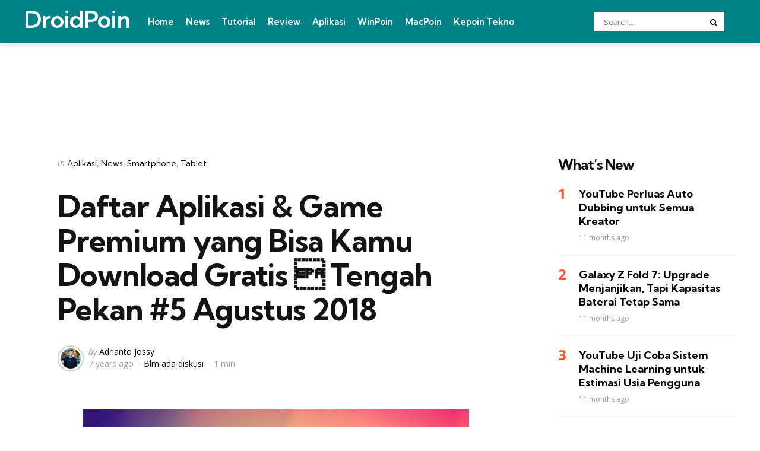

--- FILE ---
content_type: text/html; charset=UTF-8
request_url: https://droidpoin.com/15557/daftar-aplikasi-game-premium-yang-bisa-kamu-download-gratis-tengah-pekan-5-agustus-2018/
body_size: 16078
content:
<!DOCTYPE html>
<html dir=ltr lang=en-US xmlns:og="http://ogp.me/ns#" xmlns:fb="http://ogp.me/ns/fb#">
<head>
<meta charset=UTF-8>
<meta name=viewport content="width=device-width, initial-scale=1.0">
<link rel=profile href="https://gmpg.org/xfn/11">
<title>Daftar Aplikasi &amp; Game Premium yang Bisa Kamu Download Gratis  Tengah Pekan #5 Agustus 2018 | DroidPoin</title>
<style>img:is([sizes="auto" i], [sizes^="auto," i]) {contain-intrinsic-size:3000px 1500px}</style>
<!-- All in One SEO 4.9.3 - aioseo.com -->
<meta name=description content="Buat kamu yang lagi nyari aplikasi Android gratis, berikut ini adalah daftar aplikasi gratis yang bisa kamu dapatkan pada tengah pekan kali ini."/>
<meta name=robots content=max-image-preview:large />
<meta name=author content="Adrianto Jossy"/>
<meta name=keywords content="android,play store,game android,free games,game gratis,download game android gratis,aplikasi gratis mingguan,game gratis mingguan,aplikasi play store gratis,aplikasi play store diskon,aplikasi android premium,aplikasi android gratis,apps,games"/>
<link rel=canonical href="https://droidpoin.com/15557/daftar-aplikasi-game-premium-yang-bisa-kamu-download-gratis-tengah-pekan-5-agustus-2018/"/>
<meta name=generator content="All in One SEO (AIOSEO) 4.9.3"/>
<script type="application/ld+json" class=aioseo-schema>
			{"@context":"https:\/\/schema.org","@graph":[{"@type":"Article","@id":"https:\/\/droidpoin.com\/15557\/daftar-aplikasi-game-premium-yang-bisa-kamu-download-gratis-tengah-pekan-5-agustus-2018\/#article","name":"Daftar Aplikasi & Game Premium yang Bisa Kamu Download Gratis \u0097 Tengah Pekan #5 Agustus 2018 | DroidPoin","headline":"Daftar Aplikasi &amp; Game Premium yang Bisa Kamu Download Gratis \u0097 Tengah Pekan #5 Agustus 2018","author":{"@id":"https:\/\/droidpoin.com\/author\/jossy\/#author"},"publisher":{"@id":"https:\/\/droidpoin.com\/#organization"},"image":{"@type":"ImageObject","url":"https:\/\/droidpoin.com\/wp-content\/uploads\/2017\/05\/free.jpg","width":650,"height":450,"caption":"Ayo Download, Inilah Daftar Aplikasi dan Game Gratis untuk Menemani Akhir Pekanmu!"},"datePublished":"2018-08-30T06:22:18+07:00","dateModified":"2018-08-30T06:22:18+07:00","inLanguage":"en-US","mainEntityOfPage":{"@id":"https:\/\/droidpoin.com\/15557\/daftar-aplikasi-game-premium-yang-bisa-kamu-download-gratis-tengah-pekan-5-agustus-2018\/#webpage"},"isPartOf":{"@id":"https:\/\/droidpoin.com\/15557\/daftar-aplikasi-game-premium-yang-bisa-kamu-download-gratis-tengah-pekan-5-agustus-2018\/#webpage"},"articleSection":"Aplikasi, News, Smartphone, Tablet, Android, Apps, Games, Play Store"},{"@type":"BreadcrumbList","@id":"https:\/\/droidpoin.com\/15557\/daftar-aplikasi-game-premium-yang-bisa-kamu-download-gratis-tengah-pekan-5-agustus-2018\/#breadcrumblist","itemListElement":[{"@type":"ListItem","@id":"https:\/\/droidpoin.com#listItem","position":1,"name":"Home","item":"https:\/\/droidpoin.com","nextItem":{"@type":"ListItem","@id":"https:\/\/droidpoin.com\/category\/konten\/#listItem","name":"Konten"}},{"@type":"ListItem","@id":"https:\/\/droidpoin.com\/category\/konten\/#listItem","position":2,"name":"Konten","item":"https:\/\/droidpoin.com\/category\/konten\/","nextItem":{"@type":"ListItem","@id":"https:\/\/droidpoin.com\/category\/konten\/news\/#listItem","name":"News"},"previousItem":{"@type":"ListItem","@id":"https:\/\/droidpoin.com#listItem","name":"Home"}},{"@type":"ListItem","@id":"https:\/\/droidpoin.com\/category\/konten\/news\/#listItem","position":3,"name":"News","item":"https:\/\/droidpoin.com\/category\/konten\/news\/","nextItem":{"@type":"ListItem","@id":"https:\/\/droidpoin.com\/15557\/daftar-aplikasi-game-premium-yang-bisa-kamu-download-gratis-tengah-pekan-5-agustus-2018\/#listItem","name":"Daftar Aplikasi &amp; Game Premium yang Bisa Kamu Download Gratis \u0097 Tengah Pekan #5 Agustus 2018"},"previousItem":{"@type":"ListItem","@id":"https:\/\/droidpoin.com\/category\/konten\/#listItem","name":"Konten"}},{"@type":"ListItem","@id":"https:\/\/droidpoin.com\/15557\/daftar-aplikasi-game-premium-yang-bisa-kamu-download-gratis-tengah-pekan-5-agustus-2018\/#listItem","position":4,"name":"Daftar Aplikasi &amp; Game Premium yang Bisa Kamu Download Gratis \u0097 Tengah Pekan #5 Agustus 2018","previousItem":{"@type":"ListItem","@id":"https:\/\/droidpoin.com\/category\/konten\/news\/#listItem","name":"News"}}]},{"@type":"Organization","@id":"https:\/\/droidpoin.com\/#organization","name":"DroidPoin","description":"#1 Android Portal Indonesia","url":"https:\/\/droidpoin.com\/","logo":{"@type":"ImageObject","url":"https:\/\/droidpoin.com\/wp-content\/uploads\/2023\/10\/DroidPoin_Logo.png","@id":"https:\/\/droidpoin.com\/15557\/daftar-aplikasi-game-premium-yang-bisa-kamu-download-gratis-tengah-pekan-5-agustus-2018\/#organizationLogo","width":88,"height":84},"image":{"@id":"https:\/\/droidpoin.com\/15557\/daftar-aplikasi-game-premium-yang-bisa-kamu-download-gratis-tengah-pekan-5-agustus-2018\/#organizationLogo"}},{"@type":"Person","@id":"https:\/\/droidpoin.com\/author\/jossy\/#author","url":"https:\/\/droidpoin.com\/author\/jossy\/","name":"Adrianto Jossy","image":{"@type":"ImageObject","@id":"https:\/\/droidpoin.com\/15557\/daftar-aplikasi-game-premium-yang-bisa-kamu-download-gratis-tengah-pekan-5-agustus-2018\/#authorImage","url":"https:\/\/secure.gravatar.com\/avatar\/6654aa0ba72862df655a24a1382276878ff0610e682793cad3e9465257f5f4c3?s=96&d=mm&r=g","width":96,"height":96,"caption":"Adrianto Jossy"}},{"@type":"WebPage","@id":"https:\/\/droidpoin.com\/15557\/daftar-aplikasi-game-premium-yang-bisa-kamu-download-gratis-tengah-pekan-5-agustus-2018\/#webpage","url":"https:\/\/droidpoin.com\/15557\/daftar-aplikasi-game-premium-yang-bisa-kamu-download-gratis-tengah-pekan-5-agustus-2018\/","name":"Daftar Aplikasi & Game Premium yang Bisa Kamu Download Gratis \u0097 Tengah Pekan #5 Agustus 2018 | DroidPoin","description":"Buat kamu yang lagi nyari aplikasi Android gratis, berikut ini adalah daftar aplikasi gratis yang bisa kamu dapatkan pada tengah pekan kali ini.","inLanguage":"en-US","isPartOf":{"@id":"https:\/\/droidpoin.com\/#website"},"breadcrumb":{"@id":"https:\/\/droidpoin.com\/15557\/daftar-aplikasi-game-premium-yang-bisa-kamu-download-gratis-tengah-pekan-5-agustus-2018\/#breadcrumblist"},"author":{"@id":"https:\/\/droidpoin.com\/author\/jossy\/#author"},"creator":{"@id":"https:\/\/droidpoin.com\/author\/jossy\/#author"},"image":{"@type":"ImageObject","url":"https:\/\/droidpoin.com\/wp-content\/uploads\/2017\/05\/free.jpg","@id":"https:\/\/droidpoin.com\/15557\/daftar-aplikasi-game-premium-yang-bisa-kamu-download-gratis-tengah-pekan-5-agustus-2018\/#mainImage","width":650,"height":450,"caption":"Ayo Download, Inilah Daftar Aplikasi dan Game Gratis untuk Menemani Akhir Pekanmu!"},"primaryImageOfPage":{"@id":"https:\/\/droidpoin.com\/15557\/daftar-aplikasi-game-premium-yang-bisa-kamu-download-gratis-tengah-pekan-5-agustus-2018\/#mainImage"},"datePublished":"2018-08-30T06:22:18+07:00","dateModified":"2018-08-30T06:22:18+07:00"},{"@type":"WebSite","@id":"https:\/\/droidpoin.com\/#website","url":"https:\/\/droidpoin.com\/","name":"DroidPoin","description":"#1 Android Portal Indonesia","inLanguage":"en-US","publisher":{"@id":"https:\/\/droidpoin.com\/#organization"}}]}
		</script>
<!-- All in One SEO -->
<link rel=dns-prefetch href='//fonts.googleapis.com'/>
<link rel=alternate type="application/rss+xml" title="DroidPoin &raquo; Feed" href="https://droidpoin.com/feed/"/>
<link rel=alternate type="application/rss+xml" title="DroidPoin &raquo; Comments Feed" href="https://droidpoin.com/comments/feed/"/>
<link rel=alternate type="application/rss+xml" title="DroidPoin &raquo; Daftar Aplikasi &amp; Game Premium yang Bisa Kamu Download Gratis  Tengah Pekan #5 Agustus 2018 Comments Feed" href="https://droidpoin.com/15557/daftar-aplikasi-game-premium-yang-bisa-kamu-download-gratis-tengah-pekan-5-agustus-2018/feed/"/>
<script type="text/javascript">window._wpemojiSettings={"baseUrl":"https:\/\/s.w.org\/images\/core\/emoji\/16.0.1\/72x72\/","ext":".png","svgUrl":"https:\/\/s.w.org\/images\/core\/emoji\/16.0.1\/svg\/","svgExt":".svg","source":{"concatemoji":"https:\/\/droidpoin.com\/wp-includes\/js\/wp-emoji-release.min.js?ver=6.8.3"}};!function(s,n){var o,i,e;function c(e){try{var t={supportTests:e,timestamp:(new Date).valueOf()};sessionStorage.setItem(o,JSON.stringify(t))}catch(e){}}function p(e,t,n){e.clearRect(0,0,e.canvas.width,e.canvas.height),e.fillText(t,0,0);var t=new Uint32Array(e.getImageData(0,0,e.canvas.width,e.canvas.height).data),a=(e.clearRect(0,0,e.canvas.width,e.canvas.height),e.fillText(n,0,0),new Uint32Array(e.getImageData(0,0,e.canvas.width,e.canvas.height).data));return t.every(function(e,t){return e===a[t]})}function u(e,t){e.clearRect(0,0,e.canvas.width,e.canvas.height),e.fillText(t,0,0);for(var n=e.getImageData(16,16,1,1),a=0;a<n.data.length;a++)if(0!==n.data[a])return!1;return!0}function f(e,t,n,a){switch(t){case"flag":return n(e,"\ud83c\udff3\ufe0f\u200d\u26a7\ufe0f","\ud83c\udff3\ufe0f\u200b\u26a7\ufe0f")?!1:!n(e,"\ud83c\udde8\ud83c\uddf6","\ud83c\udde8\u200b\ud83c\uddf6")&&!n(e,"\ud83c\udff4\udb40\udc67\udb40\udc62\udb40\udc65\udb40\udc6e\udb40\udc67\udb40\udc7f","\ud83c\udff4\u200b\udb40\udc67\u200b\udb40\udc62\u200b\udb40\udc65\u200b\udb40\udc6e\u200b\udb40\udc67\u200b\udb40\udc7f");case"emoji":return!a(e,"\ud83e\udedf")}return!1}function g(e,t,n,a){var r="undefined"!=typeof WorkerGlobalScope&&self instanceof WorkerGlobalScope?new OffscreenCanvas(300,150):s.createElement("canvas"),o=r.getContext("2d",{willReadFrequently:!0}),i=(o.textBaseline="top",o.font="600 32px Arial",{});return e.forEach(function(e){i[e]=t(o,e,n,a)}),i}function t(e){var t=s.createElement("script");t.src=e,t.defer=!0,s.head.appendChild(t)}"undefined"!=typeof Promise&&(o="wpEmojiSettingsSupports",i=["flag","emoji"],n.supports={everything:!0,everythingExceptFlag:!0},e=new Promise(function(e){s.addEventListener("DOMContentLoaded",e,{once:!0})}),new Promise(function(t){var n=function(){try{var e=JSON.parse(sessionStorage.getItem(o));if("object"==typeof e&&"number"==typeof e.timestamp&&(new Date).valueOf()<e.timestamp+604800&&"object"==typeof e.supportTests)return e.supportTests}catch(e){}return null}();if(!n){if("undefined"!=typeof Worker&&"undefined"!=typeof OffscreenCanvas&&"undefined"!=typeof URL&&URL.createObjectURL&&"undefined"!=typeof Blob)try{var e="postMessage("+g.toString()+"("+[JSON.stringify(i),f.toString(),p.toString(),u.toString()].join(",")+"));",a=new Blob([e],{type:"text/javascript"}),r=new Worker(URL.createObjectURL(a),{name:"wpTestEmojiSupports"});return void(r.onmessage=function(e){c(n=e.data),r.terminate(),t(n)})}catch(e){}c(n=g(i,f,p,u))}t(n)}).then(function(e){for(var t in e)n.supports[t]=e[t],n.supports.everything=n.supports.everything&&n.supports[t],"flag"!==t&&(n.supports.everythingExceptFlag=n.supports.everythingExceptFlag&&n.supports[t]);n.supports.everythingExceptFlag=n.supports.everythingExceptFlag&&!n.supports.flag,n.DOMReady=!1,n.readyCallback=function(){n.DOMReady=!0}}).then(function(){return e}).then(function(){var e;n.supports.everything||(n.readyCallback(),(e=n.source||{}).concatemoji?t(e.concatemoji):e.wpemoji&&e.twemoji&&(t(e.twemoji),t(e.wpemoji)))}))}((window,document),window._wpemojiSettings);</script>
<style id=wp-emoji-styles-inline-css type='text/css'>img.wp-smiley,img.emoji{display:inline!important;border:none!important;box-shadow:none!important;height:1em!important;width:1em!important;margin:0 .07em!important;vertical-align:-.1em!important;background:none!important;padding:0!important}</style>
<link rel=stylesheet id=wp-block-library-css href='https://droidpoin.com/wp-includes/css/dist/block-library/style.min.css?ver=6.8.3' type='text/css' media=all />
<style id=wp-block-library-theme-inline-css type='text/css'>.wp-block-audio :where(figcaption){color:#555;font-size:13px;text-align:center}.is-dark-theme .wp-block-audio :where(figcaption){color:#ffffffa6}.wp-block-audio{margin:0 0 1em}.wp-block-code{border:1px solid #ccc;border-radius:4px;font-family:Menlo,Consolas,monaco,monospace;padding:.8em 1em}.wp-block-embed :where(figcaption){color:#555;font-size:13px;text-align:center}.is-dark-theme .wp-block-embed :where(figcaption){color:#ffffffa6}.wp-block-embed{margin:0 0 1em}.blocks-gallery-caption{color:#555;font-size:13px;text-align:center}.is-dark-theme .blocks-gallery-caption{color:#ffffffa6}:root :where(.wp-block-image figcaption){color:#555;font-size:13px;text-align:center}.is-dark-theme :root :where(.wp-block-image figcaption){color:#ffffffa6}.wp-block-image{margin:0 0 1em}.wp-block-pullquote{border-bottom:4px solid;border-top:4px solid;color:currentColor;margin-bottom:1.75em}.wp-block-pullquote cite,.wp-block-pullquote footer,.wp-block-pullquote__citation{color:currentColor;font-size:.8125em;font-style:normal;text-transform:uppercase}.wp-block-quote{border-left:.25em solid;margin:0 0 1.75em;padding-left:1em}.wp-block-quote cite,.wp-block-quote footer{color:currentColor;font-size:.8125em;font-style:normal;position:relative}.wp-block-quote:where(.has-text-align-right){border-left:none;border-right:.25em solid;padding-left:0;padding-right:1em}.wp-block-quote:where(.has-text-align-center){border:none;padding-left:0}.wp-block-quote.is-large,.wp-block-quote.is-style-large,.wp-block-quote:where(.is-style-plain){border:none}.wp-block-search .wp-block-search__label{font-weight:700}.wp-block-search__button{border:1px solid #ccc;padding:.375em .625em}:where(.wp-block-group.has-background){padding:1.25em 2.375em}.wp-block-separator.has-css-opacity{opacity:.4}.wp-block-separator{border:none;border-bottom:2px solid;margin-left:auto;margin-right:auto}.wp-block-separator.has-alpha-channel-opacity{opacity:1}.wp-block-separator:not(.is-style-wide):not(.is-style-dots){width:100px}.wp-block-separator.has-background:not(.is-style-dots){border-bottom:none;height:1px}.wp-block-separator.has-background:not(.is-style-wide):not(.is-style-dots){height:2px}.wp-block-table{margin:0 0 1em}.wp-block-table td,.wp-block-table th{word-break:normal}.wp-block-table :where(figcaption){color:#555;font-size:13px;text-align:center}.is-dark-theme .wp-block-table :where(figcaption){color:#ffffffa6}.wp-block-video :where(figcaption){color:#555;font-size:13px;text-align:center}.is-dark-theme .wp-block-video :where(figcaption){color:#ffffffa6}.wp-block-video{margin:0 0 1em}:root :where(.wp-block-template-part.has-background){margin-bottom:0;margin-top:0;padding:1.25em 2.375em}</style>
<style id=classic-theme-styles-inline-css type='text/css'>.wp-block-button__link{color:#fff;background-color:#32373c;border-radius:9999px;box-shadow:none;text-decoration:none;padding:calc(.667em + 2px) calc(1.333em + 2px);font-size:1.125em}.wp-block-file__button{background:#32373c;color:#fff;text-decoration:none}</style>
<link rel=stylesheet id='aioseo/css/src/vue/standalone/blocks/table-of-contents/global.scss-css' href='https://droidpoin.com/wp-content/plugins/all-in-one-seo-pack/dist/Lite/assets/css/table-of-contents/global.e90f6d47.css?ver=4.9.3' type='text/css' media=all />
<style id=global-styles-inline-css type='text/css'>:root{--wp--preset--aspect-ratio--square:1;--wp--preset--aspect-ratio--4-3: 4/3;--wp--preset--aspect-ratio--3-4: 3/4;--wp--preset--aspect-ratio--3-2: 3/2;--wp--preset--aspect-ratio--2-3: 2/3;--wp--preset--aspect-ratio--16-9: 16/9;--wp--preset--aspect-ratio--9-16: 9/16;--wp--preset--color--black:#000;--wp--preset--color--cyan-bluish-gray:#abb8c3;--wp--preset--color--white:#fff;--wp--preset--color--pale-pink:#f78da7;--wp--preset--color--vivid-red:#cf2e2e;--wp--preset--color--luminous-vivid-orange:#ff6900;--wp--preset--color--luminous-vivid-amber:#fcb900;--wp--preset--color--light-green-cyan:#7bdcb5;--wp--preset--color--vivid-green-cyan:#00d084;--wp--preset--color--pale-cyan-blue:#8ed1fc;--wp--preset--color--vivid-cyan-blue:#0693e3;--wp--preset--color--vivid-purple:#9b51e0;--wp--preset--color--primary-theme-color:#ff522c;--wp--preset--color--secondary-theme-color:#3295b4;--wp--preset--color--tertiary-theme-color:#a6d6c0;--wp--preset--color--quaternary-theme-color:#00677b;--wp--preset--color--quinary-theme-color:#cb1c68;--wp--preset--color--very-dark-grey:#131315;--wp--preset--color--dark-grey:#45464b;--wp--preset--color--medium-grey:#94979e;--wp--preset--color--light-grey:#cfd0d2;--wp--preset--color--very-light-grey:#f2f2f3;--wp--preset--gradient--vivid-cyan-blue-to-vivid-purple:linear-gradient(135deg,rgba(6,147,227,1) 0%,#9b51e0 100%);--wp--preset--gradient--light-green-cyan-to-vivid-green-cyan:linear-gradient(135deg,#7adcb4 0%,#00d082 100%);--wp--preset--gradient--luminous-vivid-amber-to-luminous-vivid-orange:linear-gradient(135deg,rgba(252,185,0,1) 0%,rgba(255,105,0,1) 100%);--wp--preset--gradient--luminous-vivid-orange-to-vivid-red:linear-gradient(135deg,rgba(255,105,0,1) 0%,#cf2e2e 100%);--wp--preset--gradient--very-light-gray-to-cyan-bluish-gray:linear-gradient(135deg,#eee 0%,#a9b8c3 100%);--wp--preset--gradient--cool-to-warm-spectrum:linear-gradient(135deg,#4aeadc 0%,#9778d1 20%,#cf2aba 40%,#ee2c82 60%,#fb6962 80%,#fef84c 100%);--wp--preset--gradient--blush-light-purple:linear-gradient(135deg,#ffceec 0%,#9896f0 100%);--wp--preset--gradient--blush-bordeaux:linear-gradient(135deg,#fecda5 0%,#fe2d2d 50%,#6b003e 100%);--wp--preset--gradient--luminous-dusk:linear-gradient(135deg,#ffcb70 0%,#c751c0 50%,#4158d0 100%);--wp--preset--gradient--pale-ocean:linear-gradient(135deg,#fff5cb 0%,#b6e3d4 50%,#33a7b5 100%);--wp--preset--gradient--electric-grass:linear-gradient(135deg,#caf880 0%,#71ce7e 100%);--wp--preset--gradient--midnight:linear-gradient(135deg,#020381 0%,#2874fc 100%);--wp--preset--font-size--small:13px;--wp--preset--font-size--medium:20px;--wp--preset--font-size--large:36px;--wp--preset--font-size--x-large:42px;--wp--preset--spacing--20:.44rem;--wp--preset--spacing--30:.67rem;--wp--preset--spacing--40:1rem;--wp--preset--spacing--50:1.5rem;--wp--preset--spacing--60:2.25rem;--wp--preset--spacing--70:3.38rem;--wp--preset--spacing--80:5.06rem;--wp--preset--shadow--natural:6px 6px 9px rgba(0,0,0,.2);--wp--preset--shadow--deep:12px 12px 50px rgba(0,0,0,.4);--wp--preset--shadow--sharp:6px 6px 0 rgba(0,0,0,.2);--wp--preset--shadow--outlined:6px 6px 0 -3px rgba(255,255,255,1) , 6px 6px rgba(0,0,0,1);--wp--preset--shadow--crisp:6px 6px 0 rgba(0,0,0,1)}:where(.is-layout-flex){gap:.5em}:where(.is-layout-grid){gap:.5em}body .is-layout-flex{display:flex}.is-layout-flex{flex-wrap:wrap;align-items:center}.is-layout-flex > :is(*, div){margin:0}body .is-layout-grid{display:grid}.is-layout-grid > :is(*, div){margin:0}:where(.wp-block-columns.is-layout-flex){gap:2em}:where(.wp-block-columns.is-layout-grid){gap:2em}:where(.wp-block-post-template.is-layout-flex){gap:1.25em}:where(.wp-block-post-template.is-layout-grid){gap:1.25em}.has-black-color{color:var(--wp--preset--color--black)!important}.has-cyan-bluish-gray-color{color:var(--wp--preset--color--cyan-bluish-gray)!important}.has-white-color{color:var(--wp--preset--color--white)!important}.has-pale-pink-color{color:var(--wp--preset--color--pale-pink)!important}.has-vivid-red-color{color:var(--wp--preset--color--vivid-red)!important}.has-luminous-vivid-orange-color{color:var(--wp--preset--color--luminous-vivid-orange)!important}.has-luminous-vivid-amber-color{color:var(--wp--preset--color--luminous-vivid-amber)!important}.has-light-green-cyan-color{color:var(--wp--preset--color--light-green-cyan)!important}.has-vivid-green-cyan-color{color:var(--wp--preset--color--vivid-green-cyan)!important}.has-pale-cyan-blue-color{color:var(--wp--preset--color--pale-cyan-blue)!important}.has-vivid-cyan-blue-color{color:var(--wp--preset--color--vivid-cyan-blue)!important}.has-vivid-purple-color{color:var(--wp--preset--color--vivid-purple)!important}.has-black-background-color{background-color:var(--wp--preset--color--black)!important}.has-cyan-bluish-gray-background-color{background-color:var(--wp--preset--color--cyan-bluish-gray)!important}.has-white-background-color{background-color:var(--wp--preset--color--white)!important}.has-pale-pink-background-color{background-color:var(--wp--preset--color--pale-pink)!important}.has-vivid-red-background-color{background-color:var(--wp--preset--color--vivid-red)!important}.has-luminous-vivid-orange-background-color{background-color:var(--wp--preset--color--luminous-vivid-orange)!important}.has-luminous-vivid-amber-background-color{background-color:var(--wp--preset--color--luminous-vivid-amber)!important}.has-light-green-cyan-background-color{background-color:var(--wp--preset--color--light-green-cyan)!important}.has-vivid-green-cyan-background-color{background-color:var(--wp--preset--color--vivid-green-cyan)!important}.has-pale-cyan-blue-background-color{background-color:var(--wp--preset--color--pale-cyan-blue)!important}.has-vivid-cyan-blue-background-color{background-color:var(--wp--preset--color--vivid-cyan-blue)!important}.has-vivid-purple-background-color{background-color:var(--wp--preset--color--vivid-purple)!important}.has-black-border-color{border-color:var(--wp--preset--color--black)!important}.has-cyan-bluish-gray-border-color{border-color:var(--wp--preset--color--cyan-bluish-gray)!important}.has-white-border-color{border-color:var(--wp--preset--color--white)!important}.has-pale-pink-border-color{border-color:var(--wp--preset--color--pale-pink)!important}.has-vivid-red-border-color{border-color:var(--wp--preset--color--vivid-red)!important}.has-luminous-vivid-orange-border-color{border-color:var(--wp--preset--color--luminous-vivid-orange)!important}.has-luminous-vivid-amber-border-color{border-color:var(--wp--preset--color--luminous-vivid-amber)!important}.has-light-green-cyan-border-color{border-color:var(--wp--preset--color--light-green-cyan)!important}.has-vivid-green-cyan-border-color{border-color:var(--wp--preset--color--vivid-green-cyan)!important}.has-pale-cyan-blue-border-color{border-color:var(--wp--preset--color--pale-cyan-blue)!important}.has-vivid-cyan-blue-border-color{border-color:var(--wp--preset--color--vivid-cyan-blue)!important}.has-vivid-purple-border-color{border-color:var(--wp--preset--color--vivid-purple)!important}.has-vivid-cyan-blue-to-vivid-purple-gradient-background{background:var(--wp--preset--gradient--vivid-cyan-blue-to-vivid-purple)!important}.has-light-green-cyan-to-vivid-green-cyan-gradient-background{background:var(--wp--preset--gradient--light-green-cyan-to-vivid-green-cyan)!important}.has-luminous-vivid-amber-to-luminous-vivid-orange-gradient-background{background:var(--wp--preset--gradient--luminous-vivid-amber-to-luminous-vivid-orange)!important}.has-luminous-vivid-orange-to-vivid-red-gradient-background{background:var(--wp--preset--gradient--luminous-vivid-orange-to-vivid-red)!important}.has-very-light-gray-to-cyan-bluish-gray-gradient-background{background:var(--wp--preset--gradient--very-light-gray-to-cyan-bluish-gray)!important}.has-cool-to-warm-spectrum-gradient-background{background:var(--wp--preset--gradient--cool-to-warm-spectrum)!important}.has-blush-light-purple-gradient-background{background:var(--wp--preset--gradient--blush-light-purple)!important}.has-blush-bordeaux-gradient-background{background:var(--wp--preset--gradient--blush-bordeaux)!important}.has-luminous-dusk-gradient-background{background:var(--wp--preset--gradient--luminous-dusk)!important}.has-pale-ocean-gradient-background{background:var(--wp--preset--gradient--pale-ocean)!important}.has-electric-grass-gradient-background{background:var(--wp--preset--gradient--electric-grass)!important}.has-midnight-gradient-background{background:var(--wp--preset--gradient--midnight)!important}.has-small-font-size{font-size:var(--wp--preset--font-size--small)!important}.has-medium-font-size{font-size:var(--wp--preset--font-size--medium)!important}.has-large-font-size{font-size:var(--wp--preset--font-size--large)!important}.has-x-large-font-size{font-size:var(--wp--preset--font-size--x-large)!important}:where(.wp-block-post-template.is-layout-flex){gap:1.25em}:where(.wp-block-post-template.is-layout-grid){gap:1.25em}:where(.wp-block-columns.is-layout-flex){gap:2em}:where(.wp-block-columns.is-layout-grid){gap:2em}:root :where(.wp-block-pullquote){font-size:1.5em;line-height:1.6}</style>
<link rel=stylesheet id=tfm-social-icons-css href='https://droidpoin.com/wp-content/plugins/tfm-theme-boost/tfm-social-plugin/css/fontello/css/fontello.css' type='text/css' media=all />
<link rel=stylesheet id=tfm-social-styles-css href='https://droidpoin.com/wp-content/plugins/tfm-theme-boost/tfm-social-plugin/css/style.css?ver=1.0.0' type='text/css' media=all />
<link rel=stylesheet id=normalize-css href='https://droidpoin.com/wp-content/themes/mura/css/normalize.css?ver=1.0.0' type='text/css' media=all />
<link rel=stylesheet id=fontello-css href='https://droidpoin.com/wp-content/themes/mura/css/fontello/css/fontello.css' type='text/css' media=all />
<link rel=stylesheet id=mura-google-font-kumbh-css href='https://fonts.googleapis.com/css2?family=Kumbh+Sans%3Awght%40300%3B400%3B600%3B700&#038;display=swap&#038;ver=1.0.0' type='text/css' media=all />
<link rel=stylesheet id=mura-google-font-opensans-css href='https://fonts.googleapis.com/css2?family=Open+Sans%3Aital%2Cwght%400%2C400%3B0%2C600%3B0%2C700%3B1%2C400%3B1%2C700&#038;display=swap&#038;ver=1.0.0' type='text/css' media=all />
<link rel=stylesheet id=mura-core-style-css href='https://droidpoin.com/wp-content/themes/mura/style.css?ver=1.0' type='text/css' media=all />
<link rel=stylesheet id=mura-theme-style-css href='https://droidpoin.com/wp-content/themes/mura/css/mura.css?ver=1.2.0' type='text/css' media=all />
<link rel=stylesheet id=mura-gutenberg-css href='https://droidpoin.com/wp-content/themes/mura/css/gutenberg.css?ver=1.0.0' type='text/css' media=all />
<style id=akismet-widget-style-inline-css type='text/css'>.a-stats{--akismet-color-mid-green:#357b49;--akismet-color-white:#fff;--akismet-color-light-grey:#f6f7f7;max-width:350px;width:auto}.a-stats *{all:unset;box-sizing:border-box}.a-stats strong{font-weight:600}.a-stats a.a-stats__link,.a-stats a.a-stats__link:visited,.a-stats a.a-stats__link:active{background:var(--akismet-color-mid-green);border:none;box-shadow:none;border-radius:8px;color:var(--akismet-color-white);cursor:pointer;display:block;font-family:-apple-system,BlinkMacSystemFont,'Segoe UI','Roboto','Oxygen-Sans','Ubuntu','Cantarell','Helvetica Neue',sans-serif;font-weight:500;padding:12px;text-align:center;text-decoration:none;transition:all .2s ease}.widget .a-stats a.a-stats__link:focus{background:var(--akismet-color-mid-green);color:var(--akismet-color-white);text-decoration:none}.a-stats a.a-stats__link:hover{filter:brightness(110%);box-shadow:0 4px 12px rgba(0,0,0,.06) , 0 0 2px rgba(0,0,0,.16)}.a-stats .count{color:var(--akismet-color-white);display:block;font-size:1.5em;line-height:1.4;padding:0 13px;white-space:nowrap}</style>
<link rel=stylesheet id=mura-child-style-css href='https://droidpoin.com/wp-content/themes/mura-child/style.css' type='text/css' media=all />
<script type="text/javascript" src="https://droidpoin.com/wp-includes/js/jquery/jquery.min.js?ver=3.7.1" id=jquery-core-js></script>
<script type="text/javascript" src="https://droidpoin.com/wp-includes/js/jquery/jquery-migrate.min.js?ver=3.4.1" id=jquery-migrate-js></script>
<script type="text/javascript" src="https://droidpoin.com/wp-content/themes/mura/js/main.js?ver=1.0.0" id=mura-main-js></script>
<link rel="https://api.w.org/" href="https://droidpoin.com/wp-json/"/><link rel=alternate title=JSON type="application/json" href="https://droidpoin.com/wp-json/wp/v2/posts/15557"/><link rel=EditURI type="application/rsd+xml" title=RSD href="https://droidpoin.com/xmlrpc.php?rsd"/>
<meta name=generator content="WordPress 6.8.3"/>
<link rel=shortlink href='https://droidpoin.com/?p=15557'/>
<link rel=alternate title="oEmbed (JSON)" type="application/json+oembed" href="https://droidpoin.com/wp-json/oembed/1.0/embed?url=https%3A%2F%2Fdroidpoin.com%2F15557%2Fdaftar-aplikasi-game-premium-yang-bisa-kamu-download-gratis-tengah-pekan-5-agustus-2018%2F"/>
<link rel=alternate title="oEmbed (XML)" type="text/xml+oembed" href="https://droidpoin.com/wp-json/oembed/1.0/embed?url=https%3A%2F%2Fdroidpoin.com%2F15557%2Fdaftar-aplikasi-game-premium-yang-bisa-kamu-download-gratis-tengah-pekan-5-agustus-2018%2F&#038;format=xml"/>
<script async src="https://pagead2.googlesyndication.com/pagead/js/adsbygoogle.js?client=ca-pub-5354032758680741" data-overlays=bottom crossorigin=anonymous></script>
<style type="text/css" id=mura-custom-css-vars>:root{--primary-theme-color:#ff522c;--header-background:#008287;--logo-color:#fff;--toggle-icon-color:#fff;--header-search-input-background:#fff;--footer-background:#006c70;--footer-color:#fff;--footer-link-color:#fff;--footer-border-color:#357d7f;--archive-header-background:#006c70;--archive-header-title-color:#fff;--primary-menu-link-color:#fff;--primary-menu-link-hover-color:#ee2;--primary-menu-submenu-background:#0d0d28;--primary-menu-submenu-link-color:#fff;--primary-menu-submenu-link-hover-color:#ee2;--primary-menu-submenu-border-color:#0d0d28;--toggle-sidebar-background:#006c70;--toggle-sidebar-color:#fff;--toggle-sidebar-border-color:#006c70;--toggle-sidebar-logo-color:#fff;--toggle-sidebar-menu-color:#fff;--single-tags-background:#006c70;--single-tags-color:#fff;--single-hero-background:#008287;--single-hero-entry-title-color:#fff;--single-hero-entry-meta-link-color:#fff}</style>
<style type="text/css" id=mura-widget-css>.site-footer .widget-title{color:#fff!important}.site-footer .widget,.site-footer .widget ul li,.site-footer .widget ol li,.site-footer .widget_recent_comments ul li::before{color:#fff}.site-footer .widget ul li a,.site-footer .widget ol li a,.site-footer .wp-calendar-nav a{color:#fff}.site-footer .widget.tfm_posts_widget li.widget-entry,.site-footer .widget ul li,.site-footer .widget ol li,.site-footer .widget_calendar table,.site-footer .widget_calendar td,.site-footer .widget_calendar th,.site-footer .toggle-sidebar-header{border-color:#006c70}.site-footer .widget_calendar table caption,.site-footer .wp-calendar-nav{background:#006c70}.toggle-sidebar .widget-title{color:#fff!important}.toggle-sidebar .widget,.toggle-sidebar .widget ul li,.toggle-sidebar .widget ol li,.toggle-sidebar .widget_recent_comments ul li::before{color:#fff}.toggle-sidebar .widget ul li a,.toggle-sidebar .widget ol li a,.toggle-sidebar .wp-calendar-nav a{color:#fff}.toggle-sidebar .widget ul.children li a,.toggle-sidebar .widget ul.sub-menu li a{color:#fff}.toggle-sidebar .tfm_posts_widget .entry-meta li,.toggle-sidebar .widget .tfm-count,.toggle-sidebar .widget_recent_comments ul li,.toggle-sidebar .widget_rss .rss-date,.toggle-sidebar .widget_rss cite,.toggle-sidebar .widget caption,.toggle-sidebar .widget .wp-caption-text{color:#fff}.toggle-sidebar .tfm_posts_widget .entry-meta a,.toggle-sidebar .widget_recent_comments .comment-author-link,.toggle-sidebar .widget_recent_comments .comment-author-link a{color:#fff}</style>
<style type="text/css" id=tfm-theme-boost-custom-css>.tfm-after-header-sidebar{background:#fff}.tfm-after-header-sidebar{border-color:#fff}</style>
<style type="text/css" id=tfm-posts-widget-custom-css>.tfm_home_block_3 .tfm_posts_widget ol.show-post-count:not(.has-post-thumbnails) > li.widget-entry::before {color:#fff}.tfm_home_block_6 .tfm_posts_widget ol.show-post-count:not(.has-post-thumbnails) > li.widget-entry::before {color:#fff}</style>
<link rel=icon href="https://droidpoin.com/wp-content/uploads/2023/10/DroidPoin_Logo.png" sizes=32x32 />
<link rel=icon href="https://droidpoin.com/wp-content/uploads/2023/10/DroidPoin_Logo.png" sizes=192x192 />
<link rel=apple-touch-icon href="https://droidpoin.com/wp-content/uploads/2023/10/DroidPoin_Logo.png"/>
<meta name=msapplication-TileImage content="https://droidpoin.com/wp-content/uploads/2023/10/DroidPoin_Logo.png"/>
<style type="text/css" id=wp-custom-css>@media (max-width:800px){#disqus_thread{width:86%}}.wp-block-preformatted{white-space:pre-wrap;overflow-wrap:break-word}@media (max-width:600px){.wp-block-preformatted{--content-max-width:20rem}}@media (max-width:540px){.google-auto-placed *{max-width:336px!important}}</style>
<!-- START - Open Graph and Twitter Card Tags 3.3.9 -->
<!-- Facebook Open Graph -->
<meta property=og:locale content=en_US />
<meta property=og:site_name content=DroidPoin />
<meta property=og:title content="Daftar Aplikasi &amp; Game Premium yang Bisa Kamu Download Gratis  Tengah Pekan #5 Agustus 2018"/>
<meta property=og:url content="https://droidpoin.com/15557/daftar-aplikasi-game-premium-yang-bisa-kamu-download-gratis-tengah-pekan-5-agustus-2018/"/>
<meta property=og:type content=article />
<meta property=og:description content="Tidak terasa, kita sudah berada pada tengah pekan ke-5 di bulan Agustus dan seperti biasanya (sama seperti pada saat awal dan akhir pekan), setiap kita sampai kembali pada tengah pekan maka ini saatnya bagi kamu untuk mendapatkan aplikasi, games, dan juga kustomisasi premium secara cuma-cuma alias g"/>
<meta property=og:image content="https://droidpoin.com/wp-content/uploads/2017/05/free.jpg"/>
<meta property=og:image:url content="https://droidpoin.com/wp-content/uploads/2017/05/free.jpg"/>
<meta property=og:image:secure_url content="https://droidpoin.com/wp-content/uploads/2017/05/free.jpg"/>
<meta property=article:published_time content="2018-08-30T06:22:18+07:00"/>
<meta property=article:modified_time content="7 years ago"/>
<meta property=og:updated_time content="7 years ago"/>
<meta property=article:section content=Aplikasi />
<meta property=article:section content=News />
<meta property=article:section content=Smartphone />
<meta property=article:section content=Tablet />
<meta property=article:publisher content="https://www.facebook.com/droidpoin"/>
<!-- Google+ / Schema.org -->
<meta itemprop=name content="Daftar Aplikasi &amp; Game Premium yang Bisa Kamu Download Gratis  Tengah Pekan #5 Agustus 2018"/>
<meta itemprop=headline content="Daftar Aplikasi &amp; Game Premium yang Bisa Kamu Download Gratis  Tengah Pekan #5 Agustus 2018"/>
<meta itemprop=description content="Tidak terasa, kita sudah berada pada tengah pekan ke-5 di bulan Agustus dan seperti biasanya (sama seperti pada saat awal dan akhir pekan), setiap kita sampai kembali pada tengah pekan maka ini saatnya bagi kamu untuk mendapatkan aplikasi, games, dan juga kustomisasi premium secara cuma-cuma alias g"/>
<meta itemprop=image content="https://droidpoin.com/wp-content/uploads/2017/05/free.jpg"/>
<meta itemprop=datePublished content=2018-08-30 />
<meta itemprop=dateModified content="7 years ago"/>
<meta itemprop=author content="Adrianto Jossy"/>
<!--<meta itemprop="publisher" content="DroidPoin"/>--> <!-- To solve: The attribute publisher.itemtype has an invalid value. -->
<!-- Twitter Cards -->
<meta name=twitter:title content="Daftar Aplikasi &amp; Game Premium yang Bisa Kamu Download Gratis  Tengah Pekan #5 Agustus 2018"/>
<meta name=twitter:url content="https://droidpoin.com/15557/daftar-aplikasi-game-premium-yang-bisa-kamu-download-gratis-tengah-pekan-5-agustus-2018/"/>
<meta name=twitter:description content="Tidak terasa, kita sudah berada pada tengah pekan ke-5 di bulan Agustus dan seperti biasanya (sama seperti pada saat awal dan akhir pekan), setiap kita sampai kembali pada tengah pekan maka ini saatnya bagi kamu untuk mendapatkan aplikasi, games, dan juga kustomisasi premium secara cuma-cuma alias g"/>
<meta name=twitter:image content="https://droidpoin.com/wp-content/uploads/2017/05/free.jpg"/>
<meta name=twitter:card content=summary_large_image />
<meta name=twitter:site content="@DroidPoin"/>
<!-- SEO -->
<!-- Misc. tags -->
<!-- is_singular -->
<!-- END - Open Graph and Twitter Card Tags 3.3.9 -->
<script>function ai_wait_for_functions(){function a(b,c){"undefined"!==typeof ai_functions?b(ai_functions):5E3<=Date.now()-d?c(Error("AI FUNCTIONS NOT LOADED")):setTimeout(a.bind(this,b,c),50)}var d=Date.now();return new Promise(a)};</script>
</head>
<body class="wp-singular post-template-default single single-post postid-15557 single-format-standard wp-embed-responsive wp-theme-mura wp-child-theme-mura-child tfm-hero-has-background has-sidebar has-sticky-nav has-sticky-nav-mobile has-custom-header has-post-nav has-author-bio has-tfm-ad-after-header has-tfm-author-social"><noscript><meta HTTP-EQUIV="refresh" content="0;url='http://droidpoin.com/15557/daftar-aplikasi-game-premium-yang-bisa-kamu-download-gratis-tengah-pekan-5-agustus-2018/?PageSpeed=noscript'" /><style><!--table,div,span,font,p{display:none} --></style><div style="display:block">Please click <a href="http://droidpoin.com/15557/daftar-aplikasi-game-premium-yang-bisa-kamu-download-gratis-tengah-pekan-5-agustus-2018/?PageSpeed=noscript">here</a> if you are not redirected within a few seconds.</div></noscript>
<!-- toggle sidebar overlay -->
<div class="body-fade menu-overlay"></div>
<div class="body-fade search-overlay"></div>
<header id=site-header class="site-header logo-left-menu-right sticky-nav sticky-mobile-nav has-search-input has-toggle-cart has-primary-nav">
<div class=mobile-header>
<div class="header-section header-left">
<div class="toggle toggle-menu mobile-toggle"><span><i class=icon-menu-1></i></span><span class=screen-reader-text>Menu</span></div>
</div>
<div class="site-title faux-heading"><a href="https://droidpoin.com/">DroidPoin</a></div>
<div class="header-section header-right">
<div class="toggle toggle-cart mobile-toggle"></div><div class="toggle toggle-search mobile-toggle"><span><i class=icon-search></i></span><span class=screen-reader-text>Search</span></div>
</div>
</div>
<div class=header-layout-wrapper>
<div class="header-section header-left">
<div class="toggle toggle-menu hidden"><span><i class=icon-menu-1></i></span><span class=screen-reader-text>Menu</span></div>
<div class="site-title faux-heading"><a href="https://droidpoin.com/">DroidPoin</a></div>
<div class=primary-menu-container>
<nav class=primary-menu-wrapper><ul id=primary-menu class=primary-menu><li id=menu-item-12 class="menu-item menu-item-type-custom menu-item-object-custom menu-item-home menu-item-12"><a href="https://droidpoin.com">Home</a></li>
<li id=menu-item-226 class="menu-item menu-item-type-custom menu-item-object-custom menu-item-226"><a href="https://droidpoin.com/category/news/">News</a></li>
<li id=menu-item-227 class="menu-item menu-item-type-custom menu-item-object-custom menu-item-227"><a href="https://droidpoin.com/category/tutorial/">Tutorial</a></li>
<li id=menu-item-228 class="menu-item menu-item-type-custom menu-item-object-custom menu-item-228"><a href="https://droidpoin.com/category/review/">Review</a></li>
<li id=menu-item-42794 class="menu-item menu-item-type-custom menu-item-object-custom menu-item-42794"><a href="https://droidpoin.com/category/apps/">Aplikasi</a></li>
<li id=menu-item-387 class="menu-item menu-item-type-custom menu-item-object-custom menu-item-387"><a target=_blank href="https://winpoin.com">WinPoin</a></li>
<li id=menu-item-388 class="menu-item menu-item-type-custom menu-item-object-custom menu-item-388"><a target=_blank href="https://macpoin.com">MacPoin</a></li>
<li id=menu-item-42792 class="menu-item menu-item-type-custom menu-item-object-custom menu-item-42792"><a href="https://www.youtube.com/kepointekno">Kepoin Tekno</a></li>
</ul></nav>
</div>
</div>
<div class="header-section header-right">
<form role=search method=get class=search-form action="https://droidpoin.com/">
<label for=search-form-697e86802bc7f>
<span class=screen-reader-text>Search for:</span>
</label>
<input type=search id=search-form-697e86802bc7f class=search-field placeholder=Search... value="" name=s />
<button type=submit class=search-submit><i class=icon-search></i><span class=screen-reader-text>Search</span></button>
</form>
<div class="toggle toggle-cart"></div>
<div class="toggle toggle-search hidden"><span><i class=icon-search></i></span><span class=screen-reader-text>Search</span></div>
</div>
</div>
</header>
<aside id=toggle-search-sidebar class="toggle-sidebar sidebar site-search" aria-label="Search Sidebar">
<div class=toggle-sidebar-header>
<div class=close-menu><span><i class=icon-cancel></i></span><span class=close>close</span></div>
</div>
<form role=search method=get class=search-form action="https://droidpoin.com/">
<label for=search-form-697e86802bea5>
<span class=screen-reader-text>Search for:</span>
</label>
<input type=search id=search-form-697e86802bea5 class=search-field placeholder=Search... value="" name=s />
<button type=submit class=search-submit><i class=icon-search></i><span class=screen-reader-text>Search</span></button>
</form>
</aside>
<div class="tfm-after-header-sidebar advert code"><style>.header_ad_responsive{width:320px;height:100px}@media (min-width:500px){.header_ad_responsive{width:468px;height:60px}}@media (min-width:800px){.header_ad_responsive{width:728px;height:90px}}</style>
<!-- DroidPoin-Global-Horizontal-Header -->
<ins class="adsbygoogle header_ad_responsive" style=display:block data-ad-client=ca-pub-5354032758680741 data-ad-slot=6429613379 < ins>
<script>(adsbygoogle=window.adsbygoogle||[]).push({});</script></div>
<aside id=toggle-sidebar class="mobile-navigation toggle-sidebar sidebar sidebar-2" aria-label="Blog Sidebar">
<div class=toggle-sidebar-header>
<div class="site-title faux-heading"><a href="https://droidpoin.com/">DroidPoin</a></div>	<div class=close-menu><span><i class=icon-cancel></i></span><span class=close>close</span></div>
</div>
<nav class=primary-nav-sidebar-wrapper><ul id=slidemenu-nav-sidebar class=primary-nav-sidebar><li class="menu-item menu-item-type-custom menu-item-object-custom menu-item-home menu-item-12"><a href="https://droidpoin.com">Home</a><span class=expand></span></li>
<li class="menu-item menu-item-type-custom menu-item-object-custom menu-item-226"><a href="https://droidpoin.com/category/news/">News</a><span class=expand></span></li>
<li class="menu-item menu-item-type-custom menu-item-object-custom menu-item-227"><a href="https://droidpoin.com/category/tutorial/">Tutorial</a><span class=expand></span></li>
<li class="menu-item menu-item-type-custom menu-item-object-custom menu-item-228"><a href="https://droidpoin.com/category/review/">Review</a><span class=expand></span></li>
<li class="menu-item menu-item-type-custom menu-item-object-custom menu-item-42794"><a href="https://droidpoin.com/category/apps/">Aplikasi</a><span class=expand></span></li>
<li class="menu-item menu-item-type-custom menu-item-object-custom menu-item-387"><a target=_blank href="https://winpoin.com">WinPoin</a><span class=expand></span></li>
<li class="menu-item menu-item-type-custom menu-item-object-custom menu-item-388"><a target=_blank href="https://macpoin.com">MacPoin</a><span class=expand></span></li>
<li class="menu-item menu-item-type-custom menu-item-object-custom menu-item-42792"><a href="https://www.youtube.com/kepointekno">Kepoin Tekno</a><span class=expand></span></li>
</ul></nav><section id=block-5 class="widget widget_block widget_search"><form role=search method=get action="https://droidpoin.com/" class="wp-block-search__button-outside wp-block-search__text-button wp-block-search"><label class="wp-block-search__label screen-reader-text" for=wp-block-search__input-1>Search</label><div class="wp-block-search__inside-wrapper "><input class=wp-block-search__input id=wp-block-search__input-1 placeholder="Search &amp; Hit Enter" value="" type=search name=s required /><button aria-label=Search class="wp-block-search__button has-text-color has-tertiary-theme-color-color wp-element-button" type=submit>Search</button></div></form></section>
</aside>
<div class=wrap>
<!-- share -->
<div class="tfm-share-wrapper bottom">
<div class=tfm-share>
<ul class="tfm-social-icons icon-background brand  has-text has-round-icons">
<li class=share-text><span>Share</span> <span class=share-this-text>this article</span></li>
<li class="tfm-social-icon twitter"><a class=tfm-social-link rel="nofollow noopener" href="https://twitter.com/share?url=https://droidpoin.com/15557/daftar-aplikasi-game-premium-yang-bisa-kamu-download-gratis-tengah-pekan-5-agustus-2018/&amp;text=Daftar%20Aplikasi%20&amp;%20Game%20Premium%20yang%20Bisa%20Kamu%20Download%20Gratis%20%20Tengah%20Pekan%20#5%20Agustus%202018&amp;via=" target=_blank><span><i class=icon-twitterx></i></span><span class=tfm-social-name>twitter</span></a></li>
<li class="tfm-social-icon facebook"><a class=tfm-social-link rel="nofollow noopener" href="https://www.facebook.com/sharer/sharer.php?u=https://droidpoin.com/15557/daftar-aplikasi-game-premium-yang-bisa-kamu-download-gratis-tengah-pekan-5-agustus-2018/" target=_blank><span><i class=icon-facebook></i></span><span class=tfm-social-name>facebook</span></a></li>
<!-- mobile only apps -->
<li class="tfm-social-icon whatsapp mobile-only"><a class=tfm-social-link rel="nofollow noopener" href="whatsapp://send?text=https://droidpoin.com/15557/daftar-aplikasi-game-premium-yang-bisa-kamu-download-gratis-tengah-pekan-5-agustus-2018/" data-action="share/whatsapp/share" target=_blank><span><i class=icon-whatsapp></i></span><span class=tfm-social-name>whatsapp</span></a></li>
</ul>
</div>
</div>
<div class=wrap-inner>
<main id=main class=site-main>
<div id=primary class="content-area the-post">
<article id=post-15557 class="post-15557 post type-post status-publish format-standard has-post-thumbnail hentry category-apps category-news category-smartphone category-tablet tag-android tag-apps tag-games tag-play-store has-tfm-read-time article has-avatar has-author has-date has-comment-count has-category-meta disabled-post-thumbnail thumbnail-wide default">
<div class=post-inner>
<div class=entry-wrapper>
<header class=entry-header>
<div class="entry-meta before-title">
<span class=screen-reader-text>Categories</span>
<ul class=post-categories-meta><li class="cat-slug-apps cat-id-492"><span class=screen-reader-text>Posted in</span><i dir=ltr>in</i> <a href="https://droidpoin.com/category/konten/apps/" class=cat-link-492>Aplikasi</a></li><li class="cat-slug-news cat-id-3"><a href="https://droidpoin.com/category/konten/news/" class=cat-link-3>News</a></li><li class="cat-slug-smartphone cat-id-12"><a href="https://droidpoin.com/category/device/smartphone/" class=cat-link-12>Smartphone</a></li><li class="cat-slug-tablet cat-id-13"><a href="https://droidpoin.com/category/device/tablet/" class=cat-link-13>Tablet</a></li></ul>
</div>
<h1 class=entry-title>Daftar Aplikasi &amp; Game Premium yang Bisa Kamu Download Gratis  Tengah Pekan #5 Agustus 2018</h1>
<div class="entry-meta after-title">
<ul class=after-title-meta>
<li class=entry-meta-avatar>
<a href="https://droidpoin.com/author/jossy/">
<img alt='' src='https://secure.gravatar.com/avatar/6654aa0ba72862df655a24a1382276878ff0610e682793cad3e9465257f5f4c3?s=40&#038;d=mm&#038;r=g' srcset='https://secure.gravatar.com/avatar/6654aa0ba72862df655a24a1382276878ff0610e682793cad3e9465257f5f4c3?s=80&#038;d=mm&#038;r=g 2x' class='avatar avatar-40 photo' height=40 width=40 decoding=async />
</a>
</li>
<li class=entry-meta-author>
<span class=screen-reader-text>Posted by</span><i dir=ltr>by</i> <a href="https://droidpoin.com/author/jossy/">Adrianto Jossy</a>
</li>
<li class=entry-meta-date>
<time datetime=2018-08-30>7 years ago</time>
</li>
<li class=entry-meta-comment-count>
<a href="#comments">
<span class=dsq-postid data-dsqidentifier="15557 https://droidpoin.com/?p=15557">0 Comments</span>
</a>
</li>
<li class=entry-meta-read-time>1 min</li>
</ul>
</div>
<!-- share -->
<div class="tfm-share-wrapper bottom">
<div class=tfm-share>
<ul class="tfm-social-icons icon-background brand  has-text has-round-icons">
<li class=share-text><span>Share</span> <span class=share-this-text>this article</span></li>
<li class="tfm-social-icon twitter"><a class=tfm-social-link rel="nofollow noopener" href="https://twitter.com/share?url=https://droidpoin.com/15557/daftar-aplikasi-game-premium-yang-bisa-kamu-download-gratis-tengah-pekan-5-agustus-2018/&amp;text=Daftar%20Aplikasi%20&amp;%20Game%20Premium%20yang%20Bisa%20Kamu%20Download%20Gratis%20%20Tengah%20Pekan%20#5%20Agustus%202018&amp;via=" target=_blank><span><i class=icon-twitterx></i></span><span class=tfm-social-name>twitter</span></a></li>
<li class="tfm-social-icon facebook"><a class=tfm-social-link rel="nofollow noopener" href="https://www.facebook.com/sharer/sharer.php?u=https://droidpoin.com/15557/daftar-aplikasi-game-premium-yang-bisa-kamu-download-gratis-tengah-pekan-5-agustus-2018/" target=_blank><span><i class=icon-facebook></i></span><span class=tfm-social-name>facebook</span></a></li>
<!-- mobile only apps -->
<li class="tfm-social-icon whatsapp mobile-only"><a class=tfm-social-link rel="nofollow noopener" href="whatsapp://send?text=https://droidpoin.com/15557/daftar-aplikasi-game-premium-yang-bisa-kamu-download-gratis-tengah-pekan-5-agustus-2018/" data-action="share/whatsapp/share" target=_blank><span><i class=icon-whatsapp></i></span><span class=tfm-social-name>whatsapp</span></a></li>
</ul>
</div>
</div>	</header>
<div class=single-content-wrapper>
<div class=entry-content>
<p><img decoding=async class="aligncenter size-full wp-image-6003" src="https://droidpoin.com/wp-content/uploads/2017/05/free.jpg" alt="Ayo Download, Inilah Daftar Aplikasi dan Game Gratis untuk Menemani Akhir Pekanmu!" width=650 height=450 srcset="https://droidpoin.com/wp-content/uploads/2017/05/free.jpg 650w, https://droidpoin.com/wp-content/uploads/2017/05/free-300x208.jpg 300w" sizes="(max-width: 650px) 100vw, 650px"/></p>
<p>Tidak terasa, kita sudah berada pada tengah pekan ke-5 di bulan Agustus dan seperti biasanya (sama seperti pada saat awal dan akhir pekan), setiap kita sampai kembali pada tengah pekan maka ini saatnya bagi kamu untuk mendapatkan aplikasi, games, dan juga kustomisasi premium secara cuma-cuma alias gratis!</p><div class='code-block code-block-2' style='margin: 8px auto; text-align: center; display: block; clear: both;'>
<!-- DroidPoin-Post-Middle-Top -->
<ins class=adsbygoogle style=display:block data-ad-client=ca-pub-5354032758680741 data-ad-slot=3194458839 data-ad-format=auto data-full-width-responsive=true></ins>
<script>(adsbygoogle=window.adsbygoogle||[]).push({});</script>
</div>
<p>So, tak perlu berlama-lama, berikut ini adalah daftar aplikasi dan game <strong>Freemium</strong> yang bisa kamu dapatkan pada tengah pekan kali ini:</p><div class='code-block code-block-5' style='margin: 8px auto; text-align: center; display: block; clear: both;'>
<!-- DroidPoin-Post-Middle-Bottom -->
<ins class=adsbygoogle style=display:block data-ad-client=ca-pub-5354032758680741 data-ad-slot=8255213825 data-ad-format=auto data-full-width-responsive=true></ins>
<script>(adsbygoogle=window.adsbygoogle||[]).push({});</script>
</div>
<h3><strong>APPS</strong></h3>
<ol>
<li><a class=external href="https://play.google.com/store/apps/details?id=com.RonnyCSHARP.VisualGraph3D" target=_blank rel="nofollow noopener">Visual Math 4D</a></li>
<li><a class=external href="https://play.google.com/store/apps/details?id=com.nocodesbarred.shoelaceguide" target=_blank rel="nofollow noopener">Step By Step Shoe Lacing Guide Pro</a></li>
<li><a class=external href="https://play.google.com/store/apps/details?id=com.calculator.running" target=_blank rel="nofollow noopener">Running Calculator: Pace, Predictions, Race Splits</a></li>
<li><a class=external href="https://play.google.com/store/apps/details?id=com.ram.chocolate.san" target=_blank rel="nofollow noopener">MyLog &#8211; Diary + Notes + Pocket</a></li>
<li><a class=external href="https://play.google.com/store/apps/details?id=com.tohsoft.app.locker.applock.fingerprint.pro" target=_blank rel="nofollow noopener">Applock &#8211; Fingerprint Pro</a></li>
<li><a class=external href="https://play.google.com/store/apps/details?id=com.arsalanengr.privatebrowser.pro" target=_blank rel="nofollow noopener">Private Browser Pro incognito anonymous browsing</a></li>
</ol>
<h3><strong>GAMES</strong></h3>
<ol>
<li><a class=external href="https://play.google.com/store/apps/details?id=com.szinteractive.GoBotix" target=_blank rel="nofollow noopener">GoBotix</a></li>
<li><a class=external href="https://play.google.com/store/apps/details?id=air.com.escapefearhousepro" target=_blank rel="nofollow noopener">Can You Escape &#8211; Fear House PRO</a></li>
<li><a class=external href="https://play.google.com/store/apps/details?id=air.com.bestescapegames.lucyescapePRO" target=_blank rel="nofollow noopener">Can You Escape &#8211; Rescue Lucy from Prison PRO</a></li>
<li><a class=external href="https://play.google.com/store/apps/details?id=com.merogames.math.ropolis" target=_blank rel="nofollow noopener">Math-ropolis, educational math app for kids</a></li>
<li><a class=external href="https://play.google.com/store/apps/details?id=virtualgs.spacewarhd" target=_blank rel="nofollow noopener">Space War HD</a></li>
<li><a class=external href="https://play.google.com/store/apps/details?id=com.virtualgs.space" target=_blank rel="nofollow noopener">Space War (Wear OS)</a></li>
<li><a class=external href="https://play.google.com/store/apps/details?id=techmasterplus.classicsudokupro" target=_blank rel="nofollow noopener">Classic Sudoku Premium(No Ads)</a></li>
<li><a class=external href="https://play.google.com/store/apps/details?id=com.btgames.NewAgainBeautyVip" target=_blank rel="nofollow noopener">NEW Again Beauty &#8211; Premium</a></li>
<li><a class=external href="https://play.google.com/store/apps/details?id=com.magmon.cartooncraft" target=_blank rel="nofollow noopener">Cartoon Craft</a></li>
<li><a class=external href="https://play.google.com/store/apps/details?id=com.gameobjects.ConcreteDefense.WW2.TD" target=_blank rel="nofollow noopener">Concrete Defense 1940: WWII Tower Siege</a></li>
<li><a class=external href="https://play.google.com/store/apps/details?id=com.gameobjects.RAGNAROK.WW2.TD.Full" target=_blank rel="nofollow noopener">Fall of Reich &#8211; WW2 Allied Siege</a></li>
<li><a class=external href="https://play.google.com/store/apps/details?id=com.wdsoft.zombiemsVIP" target=_blank rel="nofollow noopener">Zombie Infinity War VIP</a></li>
<li><a class=external href="https://play.google.com/store/apps/details?id=com.superclay.cashknightEventCombo" target=_blank rel="nofollow noopener">CashKnight ( Combo Event Version )</a></li>
<li><a class=external href="https://play.google.com/store/apps/details?id=com.norizabob.coinprincessvip" target=_blank rel="nofollow noopener">Coin Princess VIP</a></li>
<li><a class=external href="https://play.google.com/store/apps/details?id=com.whalebygames.dinoboom.full" target=_blank rel="nofollow noopener">Dinoboom Puzzles</a></li>
<li><a class=external href="https://play.google.com/store/apps/details?id=com.mentallab.quaddro2" target=_blank rel="nofollow noopener">Quaddro 2 &#8211; Intelligent Puzzle</a></li>
<li><a class=external href="https://play.google.com/store/apps/details?id=com.smartpref.smartpool" target=_blank rel="nofollow noopener">SmartPool</a></li>
</ol>
<h3><strong><span id=Icon_packs_customization>ICON PACK &amp; CUSTOMIZATION</span></strong></h3>
<ol>
<li><a class=external href="https://play.google.com/store/apps/details?id=com.pinguins3d.livewallpaper" target=_blank rel="nofollow noopener">Penguins 3D Pro Live Wallpaper</a></li>
<li><a class=external href="https://play.google.com/store/apps/details?id=com.tropicalocean3d.livewallpaper" target=_blank rel="nofollow noopener">Tropical Ocean 3D LWP</a></li>
<li><a class=external href="https://play.google.com/store/apps/details?id=com.nandu.wareplacerpro" target=_blank rel="nofollow noopener">WA emoji replacer PRO [Substratum]</a></li>
<li><a class=external href="https://play.google.com/store/apps/details?id=com.fireplace3d.livewallpaper" target=_blank rel="nofollow noopener">Fireplace 3D Pro lwp</a></li>
<li><a class=external href="https://play.google.com/store/apps/details?id=com.aerobola.iconpack.argentina" target=_blank rel="nofollow noopener">Argentina Icon Pack &#8211; FIFA World Cup Theme</a></li>
<li><a class=external href="https://play.google.com/store/apps/details?id=com.aerobola.iconpack.brasil" target=_blank rel="nofollow noopener">Brazil Icon Pack &#8211; Best Theme</a></li>
<li><a class=external href="https://play.google.com/store/apps/details?id=com.futureblink.dmond" target=_blank rel="nofollow noopener">DmonD Icon Pack</a></li>
</ol>
<p>Nah, itulah daftar aplikasi dan game freemium yang bisa kamu dapatkan pada tengah pekan ke-5 di bulan Agustus kali ini dan perlu kamu tahu bahwa aplikasi serta game freemium ini memiliki batas waktu, ada yang tinggal beberapa jam lagi dan ada pula yang masih beberapa hari lagi.</p>
<p>Jadi, kalau dalam daftar di atas ada salah satu aplikasi yang menarik perhatian kamu, segeralah download selagi masih gratis!</p>
<div class='code-block code-block-6' style='margin: 8px auto; text-align: center; display: block; clear: both;'>
<!-- DroidPoin-Post-Bottom -->
<ins class=adsbygoogle style=display:block data-ad-client=ca-pub-5354032758680741 data-ad-slot=4974444361 data-ad-format=auto data-full-width-responsive=true></ins>
<script>(adsbygoogle=window.adsbygoogle||[]).push({});</script>
</div>
<!-- CONTENT END 1 -->
</div><!-- .entry-content -->
</div><!-- .single-content-wrapper -->
</div><!-- .entry-wrapper -->
</div><!-- .post-inner -->
</article>
<footer class=hentry-footer>
<div class="entry-meta hentry-footer-meta">
<ul class=single-post-tags>
<li><a href="https://droidpoin.com/tag/android/" aria-label=Android class=tag-link-22>Android</a></li>
<li><a href="https://droidpoin.com/tag/apps/" aria-label=Apps class=tag-link-223>Apps</a></li>
<li><a href="https://droidpoin.com/tag/games/" aria-label=Games class=tag-link-194>Games</a></li>
<li><a href="https://droidpoin.com/tag/play-store/" aria-label="Play Store" class=tag-link-33>Play Store</a></li>
</ul>
</div>
<!-- share -->
<div class="tfm-share-wrapper bottom">
<div class=tfm-share>
<ul class="tfm-social-icons icon-background brand  has-text has-round-icons">
<li class=share-text><span>Share</span> <span class=share-this-text>this article</span></li>
<li class="tfm-social-icon twitter"><a class=tfm-social-link rel="nofollow noopener" href="https://twitter.com/share?url=https://droidpoin.com/15557/daftar-aplikasi-game-premium-yang-bisa-kamu-download-gratis-tengah-pekan-5-agustus-2018/&amp;text=Daftar%20Aplikasi%20&amp;%20Game%20Premium%20yang%20Bisa%20Kamu%20Download%20Gratis%20%20Tengah%20Pekan%20#5%20Agustus%202018&amp;via=" target=_blank><span><i class=icon-twitterx></i></span><span class=tfm-social-name>twitter</span></a></li>
<li class="tfm-social-icon facebook"><a class=tfm-social-link rel="nofollow noopener" href="https://www.facebook.com/sharer/sharer.php?u=https://droidpoin.com/15557/daftar-aplikasi-game-premium-yang-bisa-kamu-download-gratis-tengah-pekan-5-agustus-2018/" target=_blank><span><i class=icon-facebook></i></span><span class=tfm-social-name>facebook</span></a></li>
<!-- mobile only apps -->
<li class="tfm-social-icon whatsapp mobile-only"><a class=tfm-social-link rel="nofollow noopener" href="whatsapp://send?text=https://droidpoin.com/15557/daftar-aplikasi-game-premium-yang-bisa-kamu-download-gratis-tengah-pekan-5-agustus-2018/" data-action="share/whatsapp/share" target=_blank><span><i class=icon-whatsapp></i></span><span class=tfm-social-name>whatsapp</span></a></li>
</ul>
</div>
</div>
</footer>
<div class=after-content>
<div class=author-bio>
<div class=author-avatar>
<a href="https://droidpoin.com/author/jossy/">
<img alt='' src='https://secure.gravatar.com/avatar/6654aa0ba72862df655a24a1382276878ff0610e682793cad3e9465257f5f4c3?s=120&#038;d=mm&#038;r=g' srcset='https://secure.gravatar.com/avatar/6654aa0ba72862df655a24a1382276878ff0610e682793cad3e9465257f5f4c3?s=240&#038;d=mm&#038;r=g 2x' class='avatar avatar-120 photo' height=120 width=120 loading=lazy decoding=async />	</a>
</div>
<div class=author-description>
<span class=entry-meta>Written by</span>
<h4 class="page-title author-bio-name"><a href="https://droidpoin.com/author/jossy/">Adrianto Jossy</a></h4>
<p>Talk = Do Something "Talk More Do More" | User Windows 10 Mobile (Mi4) dan Android (Xperia XA Ultra)</p>
</div>
</div>
<div class="content-area post-navigation post-grid grid cols-2">
<h2 class=screen-reader-text>Post navigation</h2>
<article class="article post previous-article has-category-meta has-post-thumbnail thumbnail-wide default">
<div class=post-inner>
<div class=entry-meta>
<span class="prev-next prev">Previous Post</span>
</div>
<div class=thumbnail-wrapper>
<figure class=post-thumbnail>
<a href="https://droidpoin.com/15554/sony-pastikan-seri-xperia-terbaru-meluncur-30-agustus/"><img width=768 height=512 src="https://droidpoin.com/wp-content/uploads/2018/08/XZ3-via-WinFuture-768x512.jpg" class="attachment-medium_large size-medium_large wp-post-image" alt="" decoding=async loading=lazy srcset="https://droidpoin.com/wp-content/uploads/2018/08/XZ3-via-WinFuture-768x512.jpg 768w, https://droidpoin.com/wp-content/uploads/2018/08/XZ3-via-WinFuture-300x200.jpg 300w, https://droidpoin.com/wp-content/uploads/2018/08/XZ3-via-WinFuture.jpg 940w" sizes="auto, (max-width: 768px) 100vw, 768px"/></a>
</figure>
</div>
<div class=entry-wrapper>
<header class=entry-header>
<div class="entry-meta before-title">
<ul class=post-categories-meta><li class="cat-slug-news cat-id-3"><span class=screen-reader-text>Posted in</span><i dir=ltr>in</i> <a href="https://droidpoin.com/category/konten/news/" class=cat-link-3>News</a></li></ul> </div>
<h3 class=entry-title><a href="https://droidpoin.com/15554/sony-pastikan-seri-xperia-terbaru-meluncur-30-agustus/">Sony Pastikan Seri Xperia Terbaru Meluncur 30 Agustus!</a></h3>
<div class="entry-meta after-title">
<ul class=after-title-meta>
<li>August 30, 2018</li>
</ul>
</div>
</header>
</div>
</div>
</article>
<article class="article post next-article has-category-meta has-post-thumbnail thumbnail-wide default">
<div class=post-inner>
<div class=entry-meta>
<span class="prev-next next">Next Post</span>
</div>
<div class=thumbnail-wrapper>
<figure class=post-thumbnail>
<a href="https://droidpoin.com/15561/htc-u12-life-resmi-dirilis-perpaduan-google-pixel-dan-iphone-x/">
<img width=768 height=432 src="https://droidpoin.com/wp-content/uploads/2018/08/U12_via-CNet-768x432.jpg" class="attachment-medium_large size-medium_large wp-post-image" alt="" decoding=async loading=lazy srcset="https://droidpoin.com/wp-content/uploads/2018/08/U12_via-CNet-768x432.jpg 768w, https://droidpoin.com/wp-content/uploads/2018/08/U12_via-CNet-300x169.jpg 300w, https://droidpoin.com/wp-content/uploads/2018/08/U12_via-CNet.jpg 936w" sizes="auto, (max-width: 768px) 100vw, 768px"/>
</a>
</figure>
</div>
<div class=entry-wrapper>
<header class=entry-header>
<div class="entry-meta before-title">
<ul class=post-categories-meta><li class="cat-slug-smartphone cat-id-12"><span class=screen-reader-text>Posted in</span><i dir=ltr>in</i> <a href="https://droidpoin.com/category/device/smartphone/" class=cat-link-12>Smartphone</a></li></ul> </div>
<h3 class=entry-title><a href="https://droidpoin.com/15561/htc-u12-life-resmi-dirilis-perpaduan-google-pixel-dan-iphone-x/">HTC U12 Life Resmi Dirilis  Perpaduan Google Pixel dan iPhone X</a></h3>
<div class="entry-meta after-title">
<ul class=after-title-meta>
<li>August 30, 2018</li>
</ul>
</div>
</header>
</div>
</div>
</article>
</div>
<div id=disqus_thread></div>
</div>
</div><!-- #primary -->
</main><!-- #main -->
<aside id=aside-sidebar class="aside-sidebar sidebar sidebar-1" aria-label=Sidebar>
<div class=aside-sticky-container>
<section id=tfm_posts_widget-7 class="widget tfm_posts_widget"><h3 class=widget-title>What&#8217;s New</h3><ol class="list list-style-list has-title has-date show-post-count recent-posts">
<li class="widget-entry thumbnail-uncropped meta-items-1 default">
<div class=entry-header>
<a href="https://droidpoin.com/44440/youtube-perluas-auto-dubbing-untuk-semua-kreator/" rel=bookmark class=entry-title-link>YouTube Perluas Auto Dubbing untuk Semua Kreator</a>
<div class="entry-meta after-title meta-items-1">
<ul class=after-title-meta>
<li class=entry-meta-date>
<time datetime=2025-02-27>
11 months ago
</time>
</li>
</ul>
</div>
</div>
</li>
<li class="widget-entry thumbnail-uncropped meta-items-1 default">
<div class=entry-header>
<a href="https://droidpoin.com/44434/galaxy-z-fold-7-upgrade-menjanjikan-tapi-kapasitas-baterai-tetap-sama/" rel=bookmark class=entry-title-link>Galaxy Z Fold 7: Upgrade Menjanjikan, Tapi Kapasitas Baterai Tetap Sama</a>
<div class="entry-meta after-title meta-items-1">
<ul class=after-title-meta>
<li class=entry-meta-date>
<time datetime=2025-02-26>
11 months ago
</time>
</li>
</ul>
</div>
</div>
</li>
<li class="widget-entry thumbnail-uncropped meta-items-1 default">
<div class=entry-header>
<a href="https://droidpoin.com/44432/youtube-uji-coba-sistem-machine-learning-untuk-estimasi-usia-pengguna/" rel=bookmark class=entry-title-link>YouTube Uji Coba Sistem Machine Learning untuk Estimasi Usia Pengguna</a>
<div class="entry-meta after-title meta-items-1">
<ul class=after-title-meta>
<li class=entry-meta-date>
<time datetime=2025-02-26>
11 months ago
</time>
</li>
</ul>
</div>
</div>
</li>
<li class="widget-entry thumbnail-uncropped meta-items-1 default">
<div class=entry-header>
<a href="https://droidpoin.com/44430/google-hadapi-gugatan-antitrust-statistik-youtube-yang-mengejutkan-terungkap/" rel=bookmark class=entry-title-link>Google Hadapi Gugatan Antitrust: Statistik YouTube yang Mengejutkan Terungkap</a>
<div class="entry-meta after-title meta-items-1">
<ul class=after-title-meta>
<li class=entry-meta-date>
<time datetime=2025-02-26>
11 months ago
</time>
</li>
</ul>
</div>
</div>
</li>
</ol></section><section id=tfm_posts_widget-8 class="widget tfm_posts_widget"><h3 class=widget-title>Trending</h3><ol class="list list-style-list has-title show-post-count recent-posts">
<li class="widget-entry thumbnail-uncropped default">
<div class=entry-header>
<a href="https://droidpoin.com/44344/android-5-0-lollipop-5-cara-yang-mengubah-ui-mobile-selamanya/" rel=bookmark class=entry-title-link>Android 5.0 Lollipop: 5 Cara yang Mengubah UI Mobile Selamanya</a>
</div>
</li>
<li class="widget-entry thumbnail-uncropped default">
<div class=entry-header>
<a href="https://droidpoin.com/44331/android-tablets-dan-face-unlock-kenapa-fitur-ini-masih-bermasalah/" rel=bookmark class=entry-title-link>Android Tablets dan Face Unlock: Kenapa Fitur Ini Masih Bermasalah?</a>
</div>
</li>
<li class="widget-entry thumbnail-uncropped default">
<div class=entry-header>
<a href="https://droidpoin.com/44298/opini-mungkinkah-upgrade-ke-samsung-galaxy-s25-merupakan-bukan-yang-bijak/" rel=bookmark class=entry-title-link>(Opini) Mungkinkah Upgrade ke Samsung Galaxy S25 Merupakan Bukan yang Bijak?</a>
</div>
</li>
<li class="widget-entry thumbnail-uncropped default">
<div class=entry-header>
<a href="https://droidpoin.com/44169/rekomendasi-5-aplikasi-dan-game-untuk-akhir-pekan-ini-18-januari-20-januari-2025/" rel=bookmark class=entry-title-link>Rekomendasi 5 Aplikasi dan Game Untuk Akhir Pekan ini (18 Januari- 20 Januari 2025)</a>
</div>
</li>
</ol></section><section id=tfm_posts_widget-9 class="widget tfm_posts_widget"><h3 class=widget-title>Review</h3><ol class="list list-style-list-first-grid has-post-thumbnails has-category-meta has-title has-date show-post-count recent-posts">
<li class="widget-entry has-post-media has-post-thumbnail thumbnail-landscape first-grid has-category-meta meta-items-1 default">
<div class=post-thumbnail>
<a href="https://droidpoin.com/42481/gara-gara-baterai-harga-ponsel-lipat-samsung-bisa-turun/">
<img width=768 height=519 src="https://droidpoin.com/wp-content/uploads/2021/08/Galaxy-Z-Fold-3-5-768x519.jpg" class="attachment-medium_large size-medium_large wp-post-image" alt="" decoding=async loading=lazy srcset="https://droidpoin.com/wp-content/uploads/2021/08/Galaxy-Z-Fold-3-5-768x519.jpg 768w, https://droidpoin.com/wp-content/uploads/2021/08/Galaxy-Z-Fold-3-5-300x203.jpg 300w, https://droidpoin.com/wp-content/uploads/2021/08/Galaxy-Z-Fold-3-5.jpg 800w" sizes="auto, (max-width: 768px) 100vw, 768px"/>	</a>
</div>
<div class=entry-header>
<div class="entry-meta before-title">
<ul class=post-categories-meta>
<li class="cat-slug-review cat-id-5"><a href="https://droidpoin.com/category/konten/review/" class=cat-link-5>Review</a></li>	</ul>
</div>
<a href="https://droidpoin.com/42481/gara-gara-baterai-harga-ponsel-lipat-samsung-bisa-turun/" rel=bookmark class=entry-title-link>Gara-gara Baterai, Harga Ponsel Lipat Samsung Bisa Turun?</a>
<div class="entry-meta after-title meta-items-1">
<ul class=after-title-meta>
<li class=entry-meta-date>
<time datetime=2022-04-28>
4 years ago
</time>
</li>
</ul>
</div>
</div>
</li>
<li class="widget-entry has-post-media has-post-thumbnail  thumbnail-uncropped has-category-meta meta-items-1 default">
<div class=post-thumbnail>
<a href="https://droidpoin.com/42187/review-game-hitman-snipers-the-shadows-masih-mempunyai-taste-yang-sama-dengan-pendahulunya/">
<img width=150 height=150 src="https://droidpoin.com/wp-content/uploads/2022/03/Hitman-Sniper-The-Shadows-3-150x150.jpg" class="attachment-thumbnail size-thumbnail wp-post-image" alt="" decoding=async loading=lazy />	</a>
</div>
<div class=entry-header>
<div class="entry-meta before-title">
<ul class=post-categories-meta>
<li class="cat-slug-featured cat-id-2"><a href="https://droidpoin.com/category/konten/featured/" class=cat-link-2>Featured</a></li>	</ul>
</div>
<a href="https://droidpoin.com/42187/review-game-hitman-snipers-the-shadows-masih-mempunyai-taste-yang-sama-dengan-pendahulunya/" rel=bookmark class=entry-title-link>(Review) Game Hitman Snipers: The Shadows Masih Mempunyai &#8220;Taste&#8221; yang Sama Dengan Pendahulunya</a>
<div class="entry-meta after-title meta-items-1">
<ul class=after-title-meta>
<li class=entry-meta-date>
<time datetime=2022-03-05>
4 years ago
</time>
</li>
</ul>
</div>
</div>
</li>
<li class="widget-entry has-post-media has-post-thumbnail  thumbnail-uncropped has-category-meta meta-items-1 default">
<div class=post-thumbnail>
<a href="https://droidpoin.com/42166/review-game-puzzle-quest-coba-peruntungan-masuk-free-to-play-langkah-blunder/">
<img width=150 height=150 src="https://droidpoin.com/wp-content/uploads/2022/03/Puzzle-Quest-Header-150x150.jpg" class="attachment-thumbnail size-thumbnail wp-post-image" alt="" decoding=async loading=lazy />	</a>
</div>
<div class=entry-header>
<div class="entry-meta before-title">
<ul class=post-categories-meta>
<li class="cat-slug-featured cat-id-2"><a href="https://droidpoin.com/category/konten/featured/" class=cat-link-2>Featured</a></li>	</ul>
</div>
<a href="https://droidpoin.com/42166/review-game-puzzle-quest-coba-peruntungan-masuk-free-to-play-langkah-blunder/" rel=bookmark class=entry-title-link>(Review) Game Puzzle Quest Coba Peruntungan Masuk Free-to-Play, Langkah Blunder?</a>
<div class="entry-meta after-title meta-items-1">
<ul class=after-title-meta>
<li class=entry-meta-date>
<time datetime=2022-03-04>
4 years ago
</time>
</li>
</ul>
</div>
</div>
</li>
</ol></section>	</div>
</aside>
</div><!-- wrap-inner -->
</div><!-- .wrap -->
<footer id=colophon class="site-footer has-custom-background">
<div class=site-footer-inner>
<div class="footer-widget-area footer-columns cols-2">
<div class="footer-column footer-column-1">
<section id=text-4 class="widget widget_text"><h3 class=widget-title>DroidPoin</h3>	<div class=textwidget><p>DroidPoin adalah Portal Android terbesar di Indonesia. Kami membahas berbagai hal seputar Google, Android, smartphone, tablet, wearable, dan penggunaannya untuk memudahkan hidup. We&#8217;re heaven for Android users!</p>
<p>Contact us: <a href="/cdn-cgi/l/email-protection" class="__cf_email__" data-cfemail="e78395888e8397888e89a797888e89c986948e86">[email&#160;protected]</a></p>
</div>
</section>	</div>
<div class="footer-column footer-column-4 footer-menu">
<ul id=footer-nav class=footer-nav><li id=menu-item-1449 class="menu-item menu-item-type-post_type menu-item-object-page menu-item-1449"><a href="https://droidpoin.com/contact/">Contact Us</a></li>
<li id=menu-item-3078 class="menu-item menu-item-type-custom menu-item-object-custom menu-item-3078"><a href="https://droidpoin.com/about/">About Us</a></li>
<li id=menu-item-1452 class="menu-item menu-item-type-post_type menu-item-object-page menu-item-1452"><a href="https://droidpoin.com/faq-frequently-asked-question/">FAQ</a></li>
<li id=menu-item-1450 class="menu-item menu-item-type-post_type menu-item-object-page menu-item-1450"><a href="https://droidpoin.com/ketentuan-layanan/">Ketentuan Layanan</a></li>
<li id=menu-item-1451 class="menu-item menu-item-type-post_type menu-item-object-page menu-item-1451"><a href="https://droidpoin.com/kebijakan-privasi/">Kebijakan Privasi</a></li>
</ul>	</div>
</div><!-- .widget-area -->
<div class=footer-bottom>
<div class=footer-copyright>
#1 Android Portal Indonesia	</div>
</div>
</div><!-- .footer-inner -->
</footer>
<script data-cfasync="false" src="/cdn-cgi/scripts/5c5dd728/cloudflare-static/email-decode.min.js"></script><script type=speculationrules>
{"prefetch":[{"source":"document","where":{"and":[{"href_matches":"\/*"},{"not":{"href_matches":["\/wp-*.php","\/wp-admin\/*","\/wp-content\/uploads\/*","\/wp-content\/*","\/wp-content\/plugins\/*","\/wp-content\/themes\/mura-child\/*","\/wp-content\/themes\/mura\/*","\/*\\?(.+)"]}},{"not":{"selector_matches":"a[rel~=\"nofollow\"]"}},{"not":{"selector_matches":".no-prefetch, .no-prefetch a"}}]},"eagerness":"conservative"}]}
</script>
<script type="text/javascript" id=disqus_count-js-extra>var countVars={"disqusShortname":"droidpoin"};</script>
<script type="text/javascript" src="https://droidpoin.com/wp-content/plugins/disqus-comment-system/public/js/comment_count.js?ver=3.1.4" id=disqus_count-js></script>
<script type="text/javascript" id=disqus_embed-js-extra>var embedVars={"disqusConfig":{"integration":"wordpress 3.1.4 6.8.3"},"disqusIdentifier":"15557 https:\/\/droidpoin.com\/?p=15557","disqusShortname":"droidpoin","disqusTitle":"Daftar Aplikasi & Game Premium yang Bisa Kamu Download Gratis \u0097 Tengah Pekan #5 Agustus 2018","disqusUrl":"https:\/\/droidpoin.com\/15557\/daftar-aplikasi-game-premium-yang-bisa-kamu-download-gratis-tengah-pekan-5-agustus-2018\/","postId":"15557"};</script>
<script type="text/javascript" src="https://droidpoin.com/wp-content/plugins/disqus-comment-system/public/js/comment_embed.js?ver=3.1.4" id=disqus_embed-js></script>
<script type="text/javascript" src="https://droidpoin.com/wp-includes/js/comment-reply.min.js?ver=6.8.3" id=comment-reply-js async=async data-wp-strategy=async></script>
<script type="text/javascript" src="https://droidpoin.com/wp-content/plugins/page-links-to/dist/new-tab.js?ver=3.3.7" id=page-links-to-js></script>
<script async id=ai-functions src="https://droidpoin.com/wp-content/plugins/ad-inserter/js/ai-functions.min.js?ver=2.8.10"></script>
<script defer src="https://static.cloudflareinsights.com/beacon.min.js/vcd15cbe7772f49c399c6a5babf22c1241717689176015" integrity="sha512-ZpsOmlRQV6y907TI0dKBHq9Md29nnaEIPlkf84rnaERnq6zvWvPUqr2ft8M1aS28oN72PdrCzSjY4U6VaAw1EQ==" data-cf-beacon='{"version":"2024.11.0","token":"8ae3e7e3f9724d14a7f4b4600a577816","r":1,"server_timing":{"name":{"cfCacheStatus":true,"cfEdge":true,"cfExtPri":true,"cfL4":true,"cfOrigin":true,"cfSpeedBrain":true},"location_startswith":null}}' crossorigin="anonymous"></script>
</body>
</html>
<!--
Performance optimized by W3 Total Cache. Learn more: https://www.boldgrid.com/w3-total-cache/

Object Caching 2581/2642 objects using Redis
Page Caching using Disk: Enhanced 
Database Caching 4/35 queries in 0.012 seconds using Redis

Served from: droidpoin.com @ 2026-02-01 05:47:28 by W3 Total Cache
-->

--- FILE ---
content_type: text/html; charset=utf-8
request_url: https://www.google.com/recaptcha/api2/aframe
body_size: 267
content:
<!DOCTYPE HTML><html><head><meta http-equiv="content-type" content="text/html; charset=UTF-8"></head><body><script nonce="RSmcKo_COelwZhD0YK_hdw">/** Anti-fraud and anti-abuse applications only. See google.com/recaptcha */ try{var clients={'sodar':'https://pagead2.googlesyndication.com/pagead/sodar?'};window.addEventListener("message",function(a){try{if(a.source===window.parent){var b=JSON.parse(a.data);var c=clients[b['id']];if(c){var d=document.createElement('img');d.src=c+b['params']+'&rc='+(localStorage.getItem("rc::a")?sessionStorage.getItem("rc::b"):"");window.document.body.appendChild(d);sessionStorage.setItem("rc::e",parseInt(sessionStorage.getItem("rc::e")||0)+1);localStorage.setItem("rc::h",'1769899652872');}}}catch(b){}});window.parent.postMessage("_grecaptcha_ready", "*");}catch(b){}</script></body></html>

--- FILE ---
content_type: application/javascript; charset=UTF-8
request_url: https://droidpoin.disqus.com/count-data.js?1=15557%20https%3A%2F%2Fdroidpoin.com%2F%3Fp%3D15557
body_size: 288
content:
var DISQUSWIDGETS;

if (typeof DISQUSWIDGETS != 'undefined') {
    DISQUSWIDGETS.displayCount({"text":{"and":"and","comments":{"zero":"Blm ada diskusi","multiple":"{num} Diskusi seru!","one":"1 Diskusi seru!"}},"counts":[{"id":"15557 https:\/\/droidpoin.com\/?p=15557","comments":0}]});
}